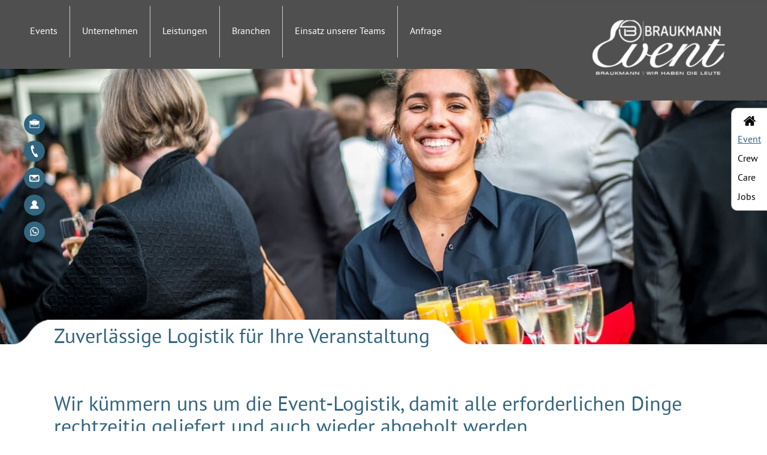

--- FILE ---
content_type: text/html; charset=UTF-8
request_url: https://www.braukmann-group.de/event/zuverlaessige-logistik-fuer-ihre-veranstaltung/
body_size: 10977
content:
<!DOCTYPE HTML>
<html lang="de"><head>
<meta http-equiv="Content-Type" content="text/html; charset=UTF-8" />
<title>Braukamm Group - Zuverlässige Logistik für Ihre Veranstaltung</title>
<link rel="icon" href="" type="image/x-icon" />
<meta name="viewport" content="initial-scale=1, maximum-scale=1">
<link rel="stylesheet" href="https://www.braukmann-group.de/wp-content/themes/web-labels/SlickNav/slicknav.css" />
<link rel="stylesheet" href="https://www.braukmann-group.de/wp-content/themes/web-labels/style.css" type="text/css" media="all" />
<link rel="stylesheet" type="text/css" href="https://www.braukmann-group.de/wp-content/themes/web-labels/css/smartphone.css" media="screen and (max-width: 768px)" /> 
<link rel="stylesheet" type="text/css" href="//cdn.jsdelivr.net/npm/slick-carousel@1.8.1/slick/slick.css"/>
<link rel="pingback" href="https://www.braukmann-group.de/xmlrpc.php" />
<link rel="stylesheet" href="https://cdn.jsdelivr.net/bxslider/4.2.12/jquery.bxslider.css">
<script src="https://ajax.googleapis.com/ajax/libs/jquery/3.1.1/jquery.min.js"></script>
<script src="https://cdn.jsdelivr.net/bxslider/4.2.12/jquery.bxslider.min.js"></script>
<script src="https://www.braukmann-group.de/wp-content/themes/web-labels/SlickNav/jquery.slicknav.min.js"></script>
<script type="text/javascript" src="//cdn.jsdelivr.net/npm/slick-carousel@1.8.1/slick/slick.min.js"></script>
<!--[if lt IE 9]>
<script src="https://www.braukmann-group.de/wp-content/themes/web-labels/js/html5.js" type="text/javascript"></script>
<![endif]-->
<meta name='robots' content='index, follow, max-image-preview:large, max-snippet:-1, max-video-preview:-1' />
	<style>img:is([sizes="auto" i], [sizes^="auto," i]) { contain-intrinsic-size: 3000px 1500px }</style>
	
	<!-- This site is optimized with the Yoast SEO plugin v25.5 - https://yoast.com/wordpress/plugins/seo/ -->
	<meta name="description" content="Zuverlässige Logistik für Ihre Veranstaltung gesucht? Dann sind Sie bei der Braukmann Group genau richtig! Lassen Sie sich jetzt kostenlos beraten!" />
	<link rel="canonical" href="https://www.braukmann-group.de/event/zuverlaessige-logistik-fuer-ihre-veranstaltung/" />
	<meta property="og:locale" content="de_DE" />
	<meta property="og:type" content="article" />
	<meta property="og:title" content="Braukamm Group - Zuverlässige Logistik für Ihre Veranstaltung" />
	<meta property="og:description" content="Zuverlässige Logistik für Ihre Veranstaltung gesucht? Dann sind Sie bei der Braukmann Group genau richtig! Lassen Sie sich jetzt kostenlos beraten!" />
	<meta property="og:url" content="https://www.braukmann-group.de/event/zuverlaessige-logistik-fuer-ihre-veranstaltung/" />
	<meta property="og:site_name" content="Braukmann Group Lübeck" />
	<meta property="article:modified_time" content="2019-09-06T08:57:57+00:00" />
	<meta property="og:image" content="https://www.braukmann-group.de/wp-content/uploads/2018/09/fb.jpg" />
	<meta property="og:image:width" content="1200" />
	<meta property="og:image:height" content="630" />
	<meta property="og:image:type" content="image/jpeg" />
	<meta name="twitter:label1" content="Geschätzte Lesezeit" />
	<meta name="twitter:data1" content="1 Minute" />
	<script type="application/ld+json" class="yoast-schema-graph">{"@context":"https://schema.org","@graph":[{"@type":"WebPage","@id":"https://www.braukmann-group.de/event/zuverlaessige-logistik-fuer-ihre-veranstaltung/","url":"https://www.braukmann-group.de/event/zuverlaessige-logistik-fuer-ihre-veranstaltung/","name":"Braukamm Group - Zuverlässige Logistik für Ihre Veranstaltung","isPartOf":{"@id":"https://www.braukmann-group.de/#website"},"datePublished":"2018-11-12T15:34:53+00:00","dateModified":"2019-09-06T08:57:57+00:00","description":"Zuverlässige Logistik für Ihre Veranstaltung gesucht? Dann sind Sie bei der Braukmann Group genau richtig! Lassen Sie sich jetzt kostenlos beraten!","breadcrumb":{"@id":"https://www.braukmann-group.de/event/zuverlaessige-logistik-fuer-ihre-veranstaltung/#breadcrumb"},"inLanguage":"de","potentialAction":[{"@type":"ReadAction","target":["https://www.braukmann-group.de/event/zuverlaessige-logistik-fuer-ihre-veranstaltung/"]}]},{"@type":"BreadcrumbList","@id":"https://www.braukmann-group.de/event/zuverlaessige-logistik-fuer-ihre-veranstaltung/#breadcrumb","itemListElement":[{"@type":"ListItem","position":1,"name":"Home","item":"https://www.braukmann-group.de/"},{"@type":"ListItem","position":2,"name":"Event","item":"https://www.braukmann-group.de/event/"},{"@type":"ListItem","position":3,"name":"Zuverlässige Logistik für Ihre Veranstaltung"}]},{"@type":"WebSite","@id":"https://www.braukmann-group.de/#website","url":"https://www.braukmann-group.de/","name":"Braukmann Group Lübeck","description":"","potentialAction":[{"@type":"SearchAction","target":{"@type":"EntryPoint","urlTemplate":"https://www.braukmann-group.de/?s={search_term_string}"},"query-input":{"@type":"PropertyValueSpecification","valueRequired":true,"valueName":"search_term_string"}}],"inLanguage":"de"}]}</script>
	<!-- / Yoast SEO plugin. -->


<script type="text/javascript">
/* <![CDATA[ */
window._wpemojiSettings = {"baseUrl":"https:\/\/s.w.org\/images\/core\/emoji\/16.0.1\/72x72\/","ext":".png","svgUrl":"https:\/\/s.w.org\/images\/core\/emoji\/16.0.1\/svg\/","svgExt":".svg","source":{"concatemoji":"https:\/\/www.braukmann-group.de\/wp-includes\/js\/wp-emoji-release.min.js?ver=4a769e2ff9495418ab111bce7ca58eac"}};
/*! This file is auto-generated */
!function(s,n){var o,i,e;function c(e){try{var t={supportTests:e,timestamp:(new Date).valueOf()};sessionStorage.setItem(o,JSON.stringify(t))}catch(e){}}function p(e,t,n){e.clearRect(0,0,e.canvas.width,e.canvas.height),e.fillText(t,0,0);var t=new Uint32Array(e.getImageData(0,0,e.canvas.width,e.canvas.height).data),a=(e.clearRect(0,0,e.canvas.width,e.canvas.height),e.fillText(n,0,0),new Uint32Array(e.getImageData(0,0,e.canvas.width,e.canvas.height).data));return t.every(function(e,t){return e===a[t]})}function u(e,t){e.clearRect(0,0,e.canvas.width,e.canvas.height),e.fillText(t,0,0);for(var n=e.getImageData(16,16,1,1),a=0;a<n.data.length;a++)if(0!==n.data[a])return!1;return!0}function f(e,t,n,a){switch(t){case"flag":return n(e,"\ud83c\udff3\ufe0f\u200d\u26a7\ufe0f","\ud83c\udff3\ufe0f\u200b\u26a7\ufe0f")?!1:!n(e,"\ud83c\udde8\ud83c\uddf6","\ud83c\udde8\u200b\ud83c\uddf6")&&!n(e,"\ud83c\udff4\udb40\udc67\udb40\udc62\udb40\udc65\udb40\udc6e\udb40\udc67\udb40\udc7f","\ud83c\udff4\u200b\udb40\udc67\u200b\udb40\udc62\u200b\udb40\udc65\u200b\udb40\udc6e\u200b\udb40\udc67\u200b\udb40\udc7f");case"emoji":return!a(e,"\ud83e\udedf")}return!1}function g(e,t,n,a){var r="undefined"!=typeof WorkerGlobalScope&&self instanceof WorkerGlobalScope?new OffscreenCanvas(300,150):s.createElement("canvas"),o=r.getContext("2d",{willReadFrequently:!0}),i=(o.textBaseline="top",o.font="600 32px Arial",{});return e.forEach(function(e){i[e]=t(o,e,n,a)}),i}function t(e){var t=s.createElement("script");t.src=e,t.defer=!0,s.head.appendChild(t)}"undefined"!=typeof Promise&&(o="wpEmojiSettingsSupports",i=["flag","emoji"],n.supports={everything:!0,everythingExceptFlag:!0},e=new Promise(function(e){s.addEventListener("DOMContentLoaded",e,{once:!0})}),new Promise(function(t){var n=function(){try{var e=JSON.parse(sessionStorage.getItem(o));if("object"==typeof e&&"number"==typeof e.timestamp&&(new Date).valueOf()<e.timestamp+604800&&"object"==typeof e.supportTests)return e.supportTests}catch(e){}return null}();if(!n){if("undefined"!=typeof Worker&&"undefined"!=typeof OffscreenCanvas&&"undefined"!=typeof URL&&URL.createObjectURL&&"undefined"!=typeof Blob)try{var e="postMessage("+g.toString()+"("+[JSON.stringify(i),f.toString(),p.toString(),u.toString()].join(",")+"));",a=new Blob([e],{type:"text/javascript"}),r=new Worker(URL.createObjectURL(a),{name:"wpTestEmojiSupports"});return void(r.onmessage=function(e){c(n=e.data),r.terminate(),t(n)})}catch(e){}c(n=g(i,f,p,u))}t(n)}).then(function(e){for(var t in e)n.supports[t]=e[t],n.supports.everything=n.supports.everything&&n.supports[t],"flag"!==t&&(n.supports.everythingExceptFlag=n.supports.everythingExceptFlag&&n.supports[t]);n.supports.everythingExceptFlag=n.supports.everythingExceptFlag&&!n.supports.flag,n.DOMReady=!1,n.readyCallback=function(){n.DOMReady=!0}}).then(function(){return e}).then(function(){var e;n.supports.everything||(n.readyCallback(),(e=n.source||{}).concatemoji?t(e.concatemoji):e.wpemoji&&e.twemoji&&(t(e.twemoji),t(e.wpemoji)))}))}((window,document),window._wpemojiSettings);
/* ]]> */
</script>
<link rel='stylesheet' id='cf7ic_style-css' href='https://www.braukmann-group.de/wp-content/plugins/contact-form-7-image-captcha/css/cf7ic-style.css?ver=3.3.7' type='text/css' media='all' />
<style id='wp-emoji-styles-inline-css' type='text/css'>

	img.wp-smiley, img.emoji {
		display: inline !important;
		border: none !important;
		box-shadow: none !important;
		height: 1em !important;
		width: 1em !important;
		margin: 0 0.07em !important;
		vertical-align: -0.1em !important;
		background: none !important;
		padding: 0 !important;
	}
</style>
<link rel='stylesheet' id='advpsStyleSheet-css' href='https://www.braukmann-group.de/wp-content/plugins/advanced-post-slider/advps-style.css?ver=4a769e2ff9495418ab111bce7ca58eac' type='text/css' media='all' />
<link rel='stylesheet' id='select2-css' href='https://www.braukmann-group.de/wp-content/plugins/beautiful-taxonomy-filters/public/css/select2.min.css?ver=2.4.3' type='text/css' media='all' />
<link rel='stylesheet' id='beautiful-taxonomy-filters-basic-css' href='https://www.braukmann-group.de/wp-content/plugins/beautiful-taxonomy-filters/public/css/beautiful-taxonomy-filters-base.min.css?ver=2.4.3' type='text/css' media='all' />
<link rel='stylesheet' id='contact-form-7-css' href='https://www.braukmann-group.de/wp-content/plugins/contact-form-7/includes/css/styles.css?ver=6.1' type='text/css' media='all' />
<link rel='stylesheet' id='cookie-notice-front-css' href='https://www.braukmann-group.de/wp-content/plugins/cookie-notice/css/front.min.css?ver=2.5.7' type='text/css' media='all' />
<link rel='stylesheet' id='wpcf7-redirect-script-frontend-css' href='https://www.braukmann-group.de/wp-content/plugins/wpcf7-redirect/build/assets/frontend-script.css?ver=2c532d7e2be36f6af233' type='text/css' media='all' />
<link rel='stylesheet' id='cff-css' href='https://www.braukmann-group.de/wp-content/plugins/custom-facebook-feed-pro/assets/css/cff-style.min.css?ver=4.7.3' type='text/css' media='all' />
<link rel='stylesheet' id='js_composer_front-css' href='https://www.braukmann-group.de/wp-content/plugins/js_composer/assets/css/js_composer.min.css?ver=8.5' type='text/css' media='all' />
<link rel='stylesheet' id='dashicons-css' href='https://www.braukmann-group.de/wp-includes/css/dashicons.min.css?ver=4a769e2ff9495418ab111bce7ca58eac' type='text/css' media='all' />
<link rel='stylesheet' id='elementor-frontend-css' href='https://www.braukmann-group.de/wp-content/uploads/elementor/css/custom-frontend.min.css?ver=1753198062' type='text/css' media='all' />
<link rel='stylesheet' id='eael-general-css' href='https://www.braukmann-group.de/wp-content/plugins/essential-addons-for-elementor-lite/assets/front-end/css/view/general.min.css?ver=6.2.1' type='text/css' media='all' />
<link rel='stylesheet' id='ecs-styles-css' href='https://www.braukmann-group.de/wp-content/plugins/ele-custom-skin/assets/css/ecs-style.css?ver=3.1.9' type='text/css' media='all' />
<script type="text/javascript" src="https://www.braukmann-group.de/wp-includes/js/jquery/jquery.min.js?ver=3.7.1" id="jquery-core-js"></script>
<script type="text/javascript" src="https://www.braukmann-group.de/wp-includes/js/jquery/jquery-migrate.min.js?ver=3.4.1" id="jquery-migrate-js"></script>
<script type="text/javascript" src="https://www.braukmann-group.de/wp-content/plugins/advanced-post-slider/js/advps.frnt.script.js?ver=4a769e2ff9495418ab111bce7ca58eac" id="advps_front_script-js"></script>
<script type="text/javascript" src="https://www.braukmann-group.de/wp-content/plugins/advanced-post-slider/bxslider/jquery.bxslider.min.js?ver=4a769e2ff9495418ab111bce7ca58eac" id="advps_jbx-js"></script>
<script type="text/javascript" id="cookie-notice-front-js-before">
/* <![CDATA[ */
var cnArgs = {"ajaxUrl":"https:\/\/www.braukmann-group.de\/wp-admin\/admin-ajax.php","nonce":"5dc4be923c","hideEffect":"fade","position":"bottom","onScroll":false,"onScrollOffset":100,"onClick":false,"cookieName":"cookie_notice_accepted","cookieTime":2592000,"cookieTimeRejected":2592000,"globalCookie":false,"redirection":false,"cache":false,"revokeCookies":false,"revokeCookiesOpt":"automatic"};
/* ]]> */
</script>
<script type="text/javascript" src="https://www.braukmann-group.de/wp-content/plugins/cookie-notice/js/front.min.js?ver=2.5.7" id="cookie-notice-front-js"></script>
<script type="text/javascript" src="//www.braukmann-group.de/wp-content/plugins/revslider/sr6/assets/js/rbtools.min.js?ver=6.7.29" async id="tp-tools-js"></script>
<script type="text/javascript" src="//www.braukmann-group.de/wp-content/plugins/revslider/sr6/assets/js/rs6.min.js?ver=6.7.34" async id="revmin-js"></script>
<script type="text/javascript" id="ecs_ajax_load-js-extra">
/* <![CDATA[ */
var ecs_ajax_params = {"ajaxurl":"https:\/\/www.braukmann-group.de\/wp-admin\/admin-ajax.php","posts":"{\"page\":0,\"pagename\":\"zuverlaessige-logistik-fuer-ihre-veranstaltung\",\"error\":\"\",\"m\":\"\",\"p\":0,\"post_parent\":\"\",\"subpost\":\"\",\"subpost_id\":\"\",\"attachment\":\"\",\"attachment_id\":0,\"name\":\"zuverlaessige-logistik-fuer-ihre-veranstaltung\",\"page_id\":0,\"second\":\"\",\"minute\":\"\",\"hour\":\"\",\"day\":0,\"monthnum\":0,\"year\":0,\"w\":0,\"category_name\":\"\",\"tag\":\"\",\"cat\":\"\",\"tag_id\":\"\",\"author\":\"\",\"author_name\":\"\",\"feed\":\"\",\"tb\":\"\",\"paged\":0,\"meta_key\":\"\",\"meta_value\":\"\",\"preview\":\"\",\"s\":\"\",\"sentence\":\"\",\"title\":\"\",\"fields\":\"all\",\"menu_order\":\"\",\"embed\":\"\",\"category__in\":[],\"category__not_in\":[],\"category__and\":[],\"post__in\":[],\"post__not_in\":[],\"post_name__in\":[],\"tag__in\":[],\"tag__not_in\":[],\"tag__and\":[],\"tag_slug__in\":[],\"tag_slug__and\":[],\"post_parent__in\":[],\"post_parent__not_in\":[],\"author__in\":[],\"author__not_in\":[],\"search_columns\":[],\"ignore_sticky_posts\":false,\"suppress_filters\":false,\"cache_results\":true,\"update_post_term_cache\":true,\"update_menu_item_cache\":false,\"lazy_load_term_meta\":true,\"update_post_meta_cache\":true,\"post_type\":\"\",\"posts_per_page\":10,\"nopaging\":false,\"comments_per_page\":\"50\",\"no_found_rows\":false,\"order\":\"DESC\"}"};
/* ]]> */
</script>
<script type="text/javascript" src="https://www.braukmann-group.de/wp-content/plugins/ele-custom-skin/assets/js/ecs_ajax_pagination.js?ver=3.1.9" id="ecs_ajax_load-js"></script>
<script type="text/javascript" src="https://www.braukmann-group.de/wp-content/plugins/ele-custom-skin/assets/js/ecs.js?ver=3.1.9" id="ecs-script-js"></script>
<script></script><link rel="https://api.w.org/" href="https://www.braukmann-group.de/wp-json/" /><link rel="alternate" title="JSON" type="application/json" href="https://www.braukmann-group.de/wp-json/wp/v2/pages/667" /><link rel="EditURI" type="application/rsd+xml" title="RSD" href="https://www.braukmann-group.de/xmlrpc.php?rsd" />

<link rel='shortlink' href='https://www.braukmann-group.de/?p=667' />
<link rel="alternate" title="oEmbed (JSON)" type="application/json+oembed" href="https://www.braukmann-group.de/wp-json/oembed/1.0/embed?url=https%3A%2F%2Fwww.braukmann-group.de%2Fevent%2Fzuverlaessige-logistik-fuer-ihre-veranstaltung%2F" />
<link rel="alternate" title="oEmbed (XML)" type="text/xml+oembed" href="https://www.braukmann-group.de/wp-json/oembed/1.0/embed?url=https%3A%2F%2Fwww.braukmann-group.de%2Fevent%2Fzuverlaessige-logistik-fuer-ihre-veranstaltung%2F&#038;format=xml" />
<!-- Custom Facebook Feed JS vars -->
<script type="text/javascript">
var cffsiteurl = "https://www.braukmann-group.de/wp-content/plugins";
var cffajaxurl = "https://www.braukmann-group.de/wp-admin/admin-ajax.php";


var cfflinkhashtags = "false";
</script>
<style id="essential-blocks-global-styles">
            :root {
                --eb-global-primary-color: #101828;
--eb-global-secondary-color: #475467;
--eb-global-tertiary-color: #98A2B3;
--eb-global-text-color: #475467;
--eb-global-heading-color: #1D2939;
--eb-global-link-color: #444CE7;
--eb-global-background-color: #F9FAFB;
--eb-global-button-text-color: #FFFFFF;
--eb-global-button-background-color: #101828;
--eb-gradient-primary-color: linear-gradient(90deg, hsla(259, 84%, 78%, 1) 0%, hsla(206, 67%, 75%, 1) 100%);
--eb-gradient-secondary-color: linear-gradient(90deg, hsla(18, 76%, 85%, 1) 0%, hsla(203, 69%, 84%, 1) 100%);
--eb-gradient-tertiary-color: linear-gradient(90deg, hsla(248, 21%, 15%, 1) 0%, hsla(250, 14%, 61%, 1) 100%);
--eb-gradient-background-color: linear-gradient(90deg, rgb(250, 250, 250) 0%, rgb(233, 233, 233) 49%, rgb(244, 243, 243) 100%);

                --eb-tablet-breakpoint: 1024px;
--eb-mobile-breakpoint: 767px;

            }
            
            
        </style><meta name="generator" content="Elementor 3.30.2; features: additional_custom_breakpoints; settings: css_print_method-external, google_font-enabled, font_display-auto">
			<style>
				.e-con.e-parent:nth-of-type(n+4):not(.e-lazyloaded):not(.e-no-lazyload),
				.e-con.e-parent:nth-of-type(n+4):not(.e-lazyloaded):not(.e-no-lazyload) * {
					background-image: none !important;
				}
				@media screen and (max-height: 1024px) {
					.e-con.e-parent:nth-of-type(n+3):not(.e-lazyloaded):not(.e-no-lazyload),
					.e-con.e-parent:nth-of-type(n+3):not(.e-lazyloaded):not(.e-no-lazyload) * {
						background-image: none !important;
					}
				}
				@media screen and (max-height: 640px) {
					.e-con.e-parent:nth-of-type(n+2):not(.e-lazyloaded):not(.e-no-lazyload),
					.e-con.e-parent:nth-of-type(n+2):not(.e-lazyloaded):not(.e-no-lazyload) * {
						background-image: none !important;
					}
				}
			</style>
			<meta name="generator" content="Powered by WPBakery Page Builder - drag and drop page builder for WordPress."/>
<meta name="generator" content="Powered by Slider Revolution 6.7.34 - responsive, Mobile-Friendly Slider Plugin for WordPress with comfortable drag and drop interface." />
<link rel="icon" href="https://www.braukmann-group.de/wp-content/uploads/2018/09/cropped-icon-32x32.png" sizes="32x32" />
<link rel="icon" href="https://www.braukmann-group.de/wp-content/uploads/2018/09/cropped-icon-192x192.png" sizes="192x192" />
<link rel="apple-touch-icon" href="https://www.braukmann-group.de/wp-content/uploads/2018/09/cropped-icon-180x180.png" />
<meta name="msapplication-TileImage" content="https://www.braukmann-group.de/wp-content/uploads/2018/09/cropped-icon-270x270.png" />
<script>function setREVStartSize(e){
			//window.requestAnimationFrame(function() {
				window.RSIW = window.RSIW===undefined ? window.innerWidth : window.RSIW;
				window.RSIH = window.RSIH===undefined ? window.innerHeight : window.RSIH;
				try {
					var pw = document.getElementById(e.c).parentNode.offsetWidth,
						newh;
					pw = pw===0 || isNaN(pw) || (e.l=="fullwidth" || e.layout=="fullwidth") ? window.RSIW : pw;
					e.tabw = e.tabw===undefined ? 0 : parseInt(e.tabw);
					e.thumbw = e.thumbw===undefined ? 0 : parseInt(e.thumbw);
					e.tabh = e.tabh===undefined ? 0 : parseInt(e.tabh);
					e.thumbh = e.thumbh===undefined ? 0 : parseInt(e.thumbh);
					e.tabhide = e.tabhide===undefined ? 0 : parseInt(e.tabhide);
					e.thumbhide = e.thumbhide===undefined ? 0 : parseInt(e.thumbhide);
					e.mh = e.mh===undefined || e.mh=="" || e.mh==="auto" ? 0 : parseInt(e.mh,0);
					if(e.layout==="fullscreen" || e.l==="fullscreen")
						newh = Math.max(e.mh,window.RSIH);
					else{
						e.gw = Array.isArray(e.gw) ? e.gw : [e.gw];
						for (var i in e.rl) if (e.gw[i]===undefined || e.gw[i]===0) e.gw[i] = e.gw[i-1];
						e.gh = e.el===undefined || e.el==="" || (Array.isArray(e.el) && e.el.length==0)? e.gh : e.el;
						e.gh = Array.isArray(e.gh) ? e.gh : [e.gh];
						for (var i in e.rl) if (e.gh[i]===undefined || e.gh[i]===0) e.gh[i] = e.gh[i-1];
											
						var nl = new Array(e.rl.length),
							ix = 0,
							sl;
						e.tabw = e.tabhide>=pw ? 0 : e.tabw;
						e.thumbw = e.thumbhide>=pw ? 0 : e.thumbw;
						e.tabh = e.tabhide>=pw ? 0 : e.tabh;
						e.thumbh = e.thumbhide>=pw ? 0 : e.thumbh;
						for (var i in e.rl) nl[i] = e.rl[i]<window.RSIW ? 0 : e.rl[i];
						sl = nl[0];
						for (var i in nl) if (sl>nl[i] && nl[i]>0) { sl = nl[i]; ix=i;}
						var m = pw>(e.gw[ix]+e.tabw+e.thumbw) ? 1 : (pw-(e.tabw+e.thumbw)) / (e.gw[ix]);
						newh =  (e.gh[ix] * m) + (e.tabh + e.thumbh);
					}
					var el = document.getElementById(e.c);
					if (el!==null && el) el.style.height = newh+"px";
					el = document.getElementById(e.c+"_wrapper");
					if (el!==null && el) {
						el.style.height = newh+"px";
						el.style.display = "block";
					}
				} catch(e){
					console.log("Failure at Presize of Slider:" + e)
				}
			//});
		  };</script>
<noscript><style> .wpb_animate_when_almost_visible { opacity: 1; }</style></noscript></head>

<body class="wp-singular page-template page-template-event page-template-event-php page page-id-667 page-child parent-pageid-277 wp-theme-web-labels cookies-not-set wpb-js-composer js-comp-ver-8.5 vc_responsive elementor-default elementor-kit-1015">
<section id="page">
<section id="header">
	<header id="branding" role="banner">
		<!-- http://slicknav.io/-->
		<script>$(function(){$('#nav ul:first-child').slicknav({label: '', allowParentLinks: 'true'});	});
		$(document).ready(function(){
			$('.sub-menu').hide();
			$("li:has(ul)").click(function(){
				$("ul",this).toggle('slow');
			});
			});
		</script>
				
		<nav id="nav" role="navigation"><div class="menu-event-container"><ul id="menu-event" class="menu"><li id="menu-item-279" class="menu-item menu-item-type-post_type menu-item-object-page current-page-ancestor menu-item-279"><a href="https://www.braukmann-group.de/event/" title="Braukmann Event Lübeck &#8211; Ihr Event rundum sorglos Planen lassen">Events</a></li>
<li id="menu-item-652" class="menu-item menu-item-type-post_type menu-item-object-page menu-item-652"><a href="https://www.braukmann-group.de/event/unternehmen/">Unternehmen</a></li>
<li id="menu-item-682" class="menu-item menu-item-type-post_type menu-item-object-page menu-item-682"><a href="https://www.braukmann-group.de/event/leistungen/">Leistungen</a></li>
<li id="menu-item-356" class="menu-item menu-item-type-post_type menu-item-object-page menu-item-356"><a href="https://www.braukmann-group.de/event/branchen/" title="Braukmann Event Lübeck &#8211; Branchen">Branchen</a></li>
<li id="menu-item-367" class="menu-item menu-item-type-post_type menu-item-object-page menu-item-367"><a href="https://www.braukmann-group.de/event/einsatz-unserer-teams/" title="Braukmann Event Lübeck &#8211; Einsatz unserer Teams für Ihr Event">Einsatz unserer Teams</a></li>
<li id="menu-item-631" class="fakelastchild menu-item menu-item-type-post_type menu-item-object-page menu-item-631"><a href="https://www.braukmann-group.de/event/anfrage/" title="Braukmann Event Lübeck – Anfrage für ihren Event">Anfrage</a></li>
<li id="menu-item-642" class="onlymobile menu-item menu-item-type-post_type menu-item-object-page menu-item-home menu-item-642"><a href="https://www.braukmann-group.de/" title="Braukmann Group Lübeck &#8211; Arbeiten im Team mit Spaß und Erfolg">Group</a></li>
<li id="menu-item-643" class="onlymobile menu-item menu-item-type-post_type menu-item-object-page menu-item-643"><a href="https://www.braukmann-group.de/crew/" title="Braukmann Care Lübeck – Pflege für Menschen im Alter oder bei Krankheit">Crew</a></li>
<li id="menu-item-644" class="onlymobile menu-item menu-item-type-post_type menu-item-object-page menu-item-644"><a href="https://www.braukmann-group.de/care/" title="Braukmann Care Lübeck – Pflege für Menschen im Alter oder bei Krankheit">Care</a></li>
</ul></div></nav>
		    	<a id="sublogo" href="https://www.braukmann-group.de/event" title="Braukmann Event Lübeck - Ihr Event rundum sorglos planen lassen"><img src="https://www.braukmann-group.de/wp-content/uploads/2018/08/white-event-logo.png" alt="Braukmann Event Lübeck - Ihr Event rundum sorglos planen lassen" /></a>
    				</header>

        <img class="headimg" src="https://www.braukmann-group.de/wp-content/uploads/2019/09/einsatz-team-header.jpg" />   
    	<div class="contacts">
		<a class="jobs" href="https://www.braukmann-group.de/jobs/" target="_blank"><img src="https://www.braukmann-group.de/wp-content/uploads/2019/07/Icon-Jobs.png" class="jobs" /><div class="afterjobs">Wir suchen Sie!</div></a>
		<a href="tel:0451 - 707 899 0" class="telefon"><div class="aftertelefon">0451 - 707 899 0</div></a>
		<a href="mailto:info@braukmann-event.de" class="mail"></a>
		<a href="" class="kontakt"></a>
		<a href="https://wa.link/3l119r" taget="_blank" class="whatsapp"></a>
	</div>
    </section>
	<section id="area-sitemap">
<ul>
<li><a class="homebtn" href="https://www.braukmann-group.de" title="Braukmann Group Lübeck - Arbeiten im Team mit Spaß und Erfolg"></a></li>
<li><a class="active" href="https://www.braukmann-group.de/event" title="Braukmann Event Lübeck - Ihr Event rundum sorglos planen lassen">Event</a></li>
<li><a href="https://www.braukmann-group.de/crew" title="Braukmann Crew Lübeck - Wir haben die Leute für Ihr Unternehmen">Crew</a></li>
<li><a href="https://www.braukmann-group.de/care" title="Braukmann Care Lübeck – Pflege für Menschen im Alter oder bei Krankheit">Care</a>
<li><a href="https://www.braukmann-group.de/jobs" title="Braukmann Group - Jobs entdecken">Jobs</a></li>
</ul>
</section>  
<section id="content-wrap-page">
	<section id="content-wrap">
			<section id="content" role="main">

		
		
         <div id="post-667">
          <article class="entry" role="article">
            <div class="wpb-content-wrapper"><div class="vc_row wpb_row vc_row-fluid"><div class="wpb_column vc_column_container vc_col-sm-12"><div class="vc_column-inner"><div class="wpb_wrapper">
	<div class="wpb_text_column wpb_content_element headlineblock" >
		<div class="wpb_wrapper">
			<h1>Zuverlässige Logistik für Ihre Veranstaltung</h1>

		</div>
	</div>

	<div class="wpb_text_column wpb_content_element" >
		<div class="wpb_wrapper">
			<h2>Wir kümmern uns um die Event-Logistik, damit alle erforderlichen Dinge rechtzeitig geliefert und auch wieder abgeholt werden.</h2>

		</div>
	</div>
<div class="vc_row wpb_row vc_inner vc_row-fluid"><div class="wpb_column vc_column_container vc_col-sm-12"><div class="vc_column-inner"><div class="wpb_wrapper">
	<div class="wpb_text_column wpb_content_element" >
		<div class="wpb_wrapper">
			<p>Das Vorhandensein der richtigen Ausstattung und Utensilien spielt im Rahmen der <strong>Event-Durchführung</strong> eine bedeutsame Rolle. Je nach Location ist die Ausstattung bereits vollständig vorhanden oder muss zunächst besorgt und angeliefert werden. Gerade bei größeren <strong>Firmenevents</strong> führt an der Beschaffung sowie der damit einhergehenden <strong>Logistik</strong> kein Weg vorbei. Diese Aufgabe übernehmen wir gerne, d.h. wir können <strong>Veranstaltungstechnik</strong>besorgen oder die Küche für das <strong>Catering</strong> anliefern.</p>
<p>Die Anforderungen, die an solch eine <strong>Logistik</strong> gestellt werden, sind nicht zu unterschätzen. Mit uns entscheidenden Sie sich für einen zuverlässigen Partner. Schließlich legen wir großen Wert darauf, dass die Lieferung sämtlicher Güter nicht nur pünktlich, sondern auch vollständig erfolgt. Gleichzeitig kümmern wir uns um die Koordination, weil es beispielsweise nicht immer sinnvoll ist, sämtliche Anlieferungen auf denselben Zeitpunkt zu legen. Als Veranstalter sind wir in der <strong>Event-Logistik</strong> sehr erfahren und stellen einen reibungslosen Ablauf sicher.</p>

		</div>
	</div>
</div></div></div></div></div></div></div></div><div class="vc_row wpb_row vc_row-fluid"><div class="wpb_column vc_column_container vc_col-sm-12"><div class="vc_column-inner"><div class="wpb_wrapper"><div class="vc_empty_space"   style="height: 35px"><span class="vc_empty_space_inner"></span></div></div></div></div></div><div data-vc-full-width="true" data-vc-full-width-temp="true" data-vc-full-width-init="false" data-vc-stretch-content="true" class="vc_row wpb_row vc_row-fluid vc_row-no-padding"><div class="wpb_column vc_column_container vc_col-sm-12"><div class="vc_column-inner"><div class="wpb_wrapper">
	<div  class="wpb_single_image wpb_content_element vc_align_left wpb_content_element  seperatornomargin">
		
		<figure class="wpb_wrapper vc_figure">
			<div class="vc_single_image-wrapper   vc_box_border_grey"><img fetchpriority="high" decoding="async" width="1920" height="525" src="https://www.braukmann-group.de/wp-content/uploads/2019/09/crew-braukmann.jpg" class="vc_single_image-img attachment-full" alt="Braukmann Group Lübeck Zuverlässige Logistik für Ihre Veranstaltung  " title="Braukmann Group Lübeck Zuverlässige Logistik für Ihre Veranstaltung  " srcset="https://www.braukmann-group.de/wp-content/uploads/2019/09/crew-braukmann.jpg 1920w, https://www.braukmann-group.de/wp-content/uploads/2019/09/crew-braukmann-300x82.jpg 300w, https://www.braukmann-group.de/wp-content/uploads/2019/09/crew-braukmann-768x210.jpg 768w, https://www.braukmann-group.de/wp-content/uploads/2019/09/crew-braukmann-1024x280.jpg 1024w" sizes="(max-width: 1920px) 100vw, 1920px" /></div>
		</figure>
	</div>
</div></div></div></div><div class="vc_row-full-width vc_clearfix"></div><div class="vc_row wpb_row vc_row-fluid"><div class="wpb_column vc_column_container vc_col-sm-12"><div class="vc_column-inner"><div class="wpb_wrapper">
	<div class="wpb_text_column wpb_content_element headlineblock" >
		<div class="wpb_wrapper">
			<h2>Kontaktformular</h2>

		</div>
	</div>
<div class="vc_row wpb_row vc_inner vc_row-fluid"><div class="wpb_column vc_column_container vc_col-sm-12"><div class="vc_column-inner"><div class="wpb_wrapper">
<div class="wpcf7 no-js" id="wpcf7-f396-p667-o1" lang="de-DE" dir="ltr" data-wpcf7-id="396">
<div class="screen-reader-response"><p role="status" aria-live="polite" aria-atomic="true"></p> <ul></ul></div>
<form action="/event/zuverlaessige-logistik-fuer-ihre-veranstaltung/#wpcf7-f396-p667-o1" method="post" class="wpcf7-form init" aria-label="Kontaktformular" novalidate="novalidate" data-status="init">
<fieldset class="hidden-fields-container"><input type="hidden" name="_wpcf7" value="396" /><input type="hidden" name="_wpcf7_version" value="6.1" /><input type="hidden" name="_wpcf7_locale" value="de_DE" /><input type="hidden" name="_wpcf7_unit_tag" value="wpcf7-f396-p667-o1" /><input type="hidden" name="_wpcf7_container_post" value="667" /><input type="hidden" name="_wpcf7_posted_data_hash" value="" />
</fieldset>
<div class="contentform fixtextheight">
	<div class="leftcol">
		<p><span class="wpcf7-form-control-wrap" data-name="your-name"><input size="40" maxlength="400" class="wpcf7-form-control wpcf7-text wpcf7-validates-as-required" aria-required="true" aria-invalid="false" placeholder="Vorname" value="" type="text" name="your-name" /></span><br />
<span class="wpcf7-form-control-wrap" data-name="your-email"><input size="40" maxlength="400" class="wpcf7-form-control wpcf7-email wpcf7-validates-as-required wpcf7-text wpcf7-validates-as-email" aria-required="true" aria-invalid="false" placeholder="Email" value="" type="email" name="your-email" /></span><br />
<span class="wpcf7-form-control-wrap" data-name="your-subject"><input size="40" maxlength="400" class="wpcf7-form-control wpcf7-text" aria-invalid="false" placeholder="Betreff" value="" type="text" name="your-subject" /></span><br />
<span class="wpcf7-form-control-wrap kc_captcha" data-name="kc_captcha"><span class="wpcf7-form-control wpcf7-radio"><span class="captcha-image" ><span class="cf7ic_instructions">Bitte beweise, dass du kein Spambot bist und wähle das Symbol<span> Flugzeug</span>.</span><label><input aria-label="1" type="radio" name="kc_captcha" value="bot" /><svg aria-hidden="true" role="img" xmlns="http://www.w3.org/2000/svg" viewBox="0 0 512 512"><path fill="currentColor" d="M500 168h-55l-8-21a127 127 0 00-120-83H195a127 127 0 00-120 83l-8 21H12c-8 0-14 8-11 16l8 24a12 12 0 0011 8h29a64 64 0 00-33 56v48c0 16 6 31 16 42v62c0 13 11 24 24 24h48c13 0 24-11 24-24v-40h256v40c0 13 11 24 24 24h48c13 0 24-11 24-24v-62c10-11 16-26 16-42v-48c0-24-13-45-33-56h29a12 12 0 0011-8l8-24c3-8-3-16-11-16zm-365 2c9-25 33-42 60-42h122c27 0 51 17 60 42l15 38H120l15-38zM88 328a32 32 0 010-64c18 0 48 30 48 48s-30 16-48 16zm336 0c-18 0-48 2-48-16s30-48 48-48 32 14 32 32-14 32-32 32z"/></svg></label><label><input aria-label="2" type="radio" name="kc_captcha" value="bot" /><svg aria-hidden="true" role="img" xmlns="http://www.w3.org/2000/svg" viewBox="0 0 512 512"><path fill="currentColor" d="M350 99c-54 0-98-35-166-35-25 0-47 4-68 12a56 56 0 004-24C118 24 95 1 66 0a56 56 0 00-34 102v386c0 13 11 24 24 24h16c13 0 24-11 24-24v-94c28-12 64-23 114-23 54 0 98 35 166 35 48 0 86-16 122-41 9-6 14-15 14-26V96c0-23-24-39-45-29-35 16-77 32-117 32z"/></svg></label><label><input aria-label="3" type="radio" name="kc_captcha" value="kc_human" /><svg aria-hidden="true" role="img" xmlns="http://www.w3.org/2000/svg" viewBox="0 0 576 512"><path fill="currentColor" d="M472 200H360L256 6a12 12 0 00-10-6h-58c-8 0-14 7-12 15l34 185H100l-35-58a12 12 0 00-10-6H12c-8 0-13 7-12 14l21 106L0 362c-1 7 4 14 12 14h43c4 0 8-2 10-6l35-58h110l-34 185c-2 8 4 15 12 15h58a12 12 0 0010-6l104-194h112c57 0 104-25 104-56s-47-56-104-56z"/></svg></label>
    </span>
    <span style="display:none">
        <input type="text" name="kc_honeypot">
    </span></span></span>
		</p>
	</div>
	<div class="rightcol">
		<p><span class="wpcf7-form-control-wrap" data-name="your-message"><textarea cols="40" rows="10" maxlength="2000" class="wpcf7-form-control wpcf7-textarea" aria-invalid="false" placeholder="Nachricht" name="your-message"></textarea></span><input class="wpcf7-form-control wpcf7-submit has-spinner" type="submit" value="Nachricht senden" />
		</p>
	</div>
	<div class="dsgvo">
		<div style="margin-bottom: 20px; font-size: 18px; line-height: 24px;">
			<p><span class="wpcf7-form-control-wrap" data-name="checkbox-187"><span class="wpcf7-form-control wpcf7-checkbox wpcf7-validates-as-required"><span class="wpcf7-list-item first last"><input type="checkbox" name="checkbox-187[]" value="*" /><span class="wpcf7-list-item-label">*</span></span></span></span>Wir verwenden Ihre Kontaktdaten, um Sie bezüglich Ihres Anliegens schnellstmöglich zu kontaktieren und weitere Details mit Ihnen zu besprechen. Ausführliche Informationen zum verantwortungsvollen Umgang mit Ihren persönlichen Daten finden Sie in unserer <a style="color: #000;" href="https://www.braukmann-group.de/datenschutz/">Datenschutzerklärung.</a>
			</p>
		</div>
		<div class="clear">
		</div>
	</div>
	<p><span id="wpcf7-696cb486cea7c-wrapper" class="wpcf7-form-control-wrap honeypot-165-wrap" style="display:none !important; visibility:hidden !important;"><label for="wpcf7-696cb486cea7c-field" class="hp-message">Bitte lasse dieses Feld leer.</label><input id="wpcf7-696cb486cea7c-field"  class="wpcf7-form-control wpcf7-text" type="text" name="honeypot-165" value="" size="40" tabindex="-1" autocomplete="new-password" /></span>
	</p>
	<div class="clear">
	</div>
</div><div class="wpcf7-response-output" aria-hidden="true"></div>
</form>
</div>
</div></div></div></div></div></div></div></div>
</div>            <div class="clear"></div>
          </article><!--/entry -->
        </div><!--/post -->

				

	
			</section><!-- #content -->

</section>

</section>
<section id="footer-wrap">
<footer id="footer" role="contentinfo">
	<a id="sublogo-bottom" href="https://www.braukmann-group.de/event" title="Braukmann Event Lübeck - Ihr Event rundum sorglos planen lassen">
		<img src="https://www.braukmann-group.de/wp-content/uploads/2018/08/white-event-logo.png" alt="Braukmann Event Lübeck - Ihr Event rundum sorglos planen lassen"/>
	</a>

<nav id="nav-bottom" role="navigation"><div class="menu-event-container"><ul id="menu-event-1" class="menu"><li class="menu-item menu-item-type-post_type menu-item-object-page current-page-ancestor menu-item-279"><a href="https://www.braukmann-group.de/event/" title="Braukmann Event Lübeck &#8211; Ihr Event rundum sorglos Planen lassen">Events</a></li>
<li class="menu-item menu-item-type-post_type menu-item-object-page menu-item-652"><a href="https://www.braukmann-group.de/event/unternehmen/">Unternehmen</a></li>
<li class="menu-item menu-item-type-post_type menu-item-object-page menu-item-682"><a href="https://www.braukmann-group.de/event/leistungen/">Leistungen</a></li>
<li class="menu-item menu-item-type-post_type menu-item-object-page menu-item-356"><a href="https://www.braukmann-group.de/event/branchen/" title="Braukmann Event Lübeck &#8211; Branchen">Branchen</a></li>
<li class="menu-item menu-item-type-post_type menu-item-object-page menu-item-367"><a href="https://www.braukmann-group.de/event/einsatz-unserer-teams/" title="Braukmann Event Lübeck &#8211; Einsatz unserer Teams für Ihr Event">Einsatz unserer Teams</a></li>
<li class="fakelastchild menu-item menu-item-type-post_type menu-item-object-page menu-item-631"><a href="https://www.braukmann-group.de/event/anfrage/" title="Braukmann Event Lübeck – Anfrage für ihren Event">Anfrage</a></li>
<li class="onlymobile menu-item menu-item-type-post_type menu-item-object-page menu-item-home menu-item-642"><a href="https://www.braukmann-group.de/" title="Braukmann Group Lübeck &#8211; Arbeiten im Team mit Spaß und Erfolg">Group</a></li>
<li class="onlymobile menu-item menu-item-type-post_type menu-item-object-page menu-item-643"><a href="https://www.braukmann-group.de/crew/" title="Braukmann Care Lübeck – Pflege für Menschen im Alter oder bei Krankheit">Crew</a></li>
<li class="onlymobile menu-item menu-item-type-post_type menu-item-object-page menu-item-644"><a href="https://www.braukmann-group.de/care/" title="Braukmann Care Lübeck – Pflege für Menschen im Alter oder bei Krankheit">Care</a></li>
</ul></div></nav>
		
		</footer>
<div class="clear"></div>
<section id="bottom-footer">
<section id="bottom-footer-inner">
	
<div class="anschrift-footer grey alignright">Braukmann Personalservice GmbH &amp; Co. KG | Einsiedelstraße 47 | 23554 Lübeck</div>	
<div class="impressum-footer alignright"><a href="tel:0451 - 707 899 0">0451 - 707 899 0</a> | <a href="mailto:info@braukmann-event.de">info@braukmann-event.de</a> | <a href="https://www.braukmann-group.de/impressum">Impressum</a> | <a href="https://www.braukmann-group.de/datenschutz">Datenschutz</a></div>
	
<div class="clear"></div>
</section>
</section>
</section>

		<script>
			window.RS_MODULES = window.RS_MODULES || {};
			window.RS_MODULES.modules = window.RS_MODULES.modules || {};
			window.RS_MODULES.waiting = window.RS_MODULES.waiting || [];
			window.RS_MODULES.defered = false;
			window.RS_MODULES.moduleWaiting = window.RS_MODULES.moduleWaiting || {};
			window.RS_MODULES.type = 'compiled';
		</script>
		<script type="speculationrules">
{"prefetch":[{"source":"document","where":{"and":[{"href_matches":"\/*"},{"not":{"href_matches":["\/wp-*.php","\/wp-admin\/*","\/wp-content\/uploads\/*","\/wp-content\/*","\/wp-content\/plugins\/*","\/wp-content\/themes\/web-labels\/*","\/*\\?(.+)"]}},{"not":{"selector_matches":"a[rel~=\"nofollow\"]"}},{"not":{"selector_matches":".no-prefetch, .no-prefetch a"}}]},"eagerness":"conservative"}]}
</script>


--- FILE ---
content_type: text/css
request_url: https://www.braukmann-group.de/wp-content/themes/web-labels/style.css
body_size: 6990
content:

html, body, div, span, applet, object, iframe, h1, h2, h3, h4, h5, h6, p, blockquote, pre, a, abbr, acronym, address, big, cite, code, del, dfn, em, img, ins, kbd, q, s, samp, small, strike, sub, sup, tt, var, b, u, i, center, dl, dt, dd, fieldset, form, label, legend, table, caption, tbody, tfoot, thead, tr, th, td, article, aside, canvas, details, embed, figure, figcaption, footer, header, hgroup, menu, nav, output, ruby, section, summary, time, mark, audio, video, img{margin:0;padding:0;border:0;font-size:100%;vertical-align:baseline;}
article, aside, details, figcaption, figure, footer, header, hgroup, menu, nav, section{display:block;}
body{line-height:1;font-family:'PT Sans',sans-serif;}
ol, ul{list-style:none;margin:0;padding:0;}
blockquote, q{quotes:none;}
table{border-collapse:collapse;border-spacing:0;}
input{-webkit-appearance:none;}
span.wpcf7-form-control-wrap{position:unset!important;}
.wpcf7-checkbox input{-webkit-appearance:checkbox;margin-left:0px;}
span.wpcf7-list-item{margin:0!important;}
.links{float:left;}
.rechts{float:right;}
.center{text-align:center;}
.weis{color:#FFFFFF;}
.schwarz{color:#000000;}
.gross{text-transform:uppercase;}
.keincss{border:none!important;padding:0px!important;margin:0px!important;float:none!important;}
img.alignleft, .entry .alignleft{float:left;margin-right:20px;}
img.alignright, .entry .alignright{float:right;margin-left:20px;}
img.aligncenter, .entry .aligncenter{display:block;margin-left:auto;margin-right:auto;}
.clear{clear:both;}
.clearfix:after{content:".";display:block;clear:both;visibility:hidden;line-height:0;height:0;}
.clearfix{display:inline-block;}
html[xmlns] .clearfix{display:block;}
* html .clearfix{height:1%;}
p.wp-caption-text{font-size:11px;font-style:italic;}
@font-face{font-family:'Kunde';src:url('fonts/Kunde.eot');src:url('fonts/Kunde.eot?#iefix') format('embedded-opentype'), url('fonts/Kunde.woff') format('woff'), url('fonts/Kunde.ttf') format('truetype');}
@font-face {font-family: 'PT Sans'; src: url('fonts/pt_sans-web-bold-webfont.woff2') format('woff2'),url('fonts/pt_sans-web-bold-webfont.woff') format('woff');font-weight: 700;font-style: normal;}
@font-face {font-family: 'PT Sans';src: url('fonts/pt_sans-web-regular-webfont.woff2') format('woff2'),url('fonts/pt_sans-web-regular-webfont.woff') format('woff');font-weight: 400;font-style: normal;}
body{overflow-x:hidden;}
a{outline:none;text-decoration:none;-webkit-transition:all 300ms ease 0s;-moz-transition:all 300ms ease 0s;-o-transition:all 300ms ease 0s;transition:all 300ms ease 0s;}
h1, h2, h3, h4, h5{font-weight:normal;}
#page{width:100%;margin:0 auto;}
#logo{display:block;width:100%;max-width:550px;margin:0 auto;position:relative;height:100px;top:-6.7px;background:url('images/overlaytop.png') no-repeat bottom center;background-size:contain;}
#logo:hover img,
#sublogo:hover img,
#sublogo-bottom:hover img{opacity:0.8;-webkit-transition:all 300ms ease 0s;-moz-transition:all 300ms ease 0s;-o-transition:all 300ms ease 0s;transition:all 300ms ease 0s;}
#logo img,
#sublogo img,
#sublogo-bottom img{-webkit-transition:all 300ms ease 0s;-moz-transition:all 300ms ease 0s;-o-transition:all 300ms ease 0s;transition:all 300ms ease 0s;}
#logo img{display:block;width:300px!important;min-width:0px!important;margin:25px auto;}
#header{width:100%;height:auto;position:relative;}
#header img.headimg{width:100%;height:auto;position:relative;top:110px;margin-bottom:135px;}
.page-template-default #header img.headimg,
.single #header img.headimg,
.search #header img.headimg,
.archive #header img.headimg{top:80px;margin-bottom:80px;}
#branding{margin:0 auto;padding:0px 30px 0px 30px;height:80px;border-bottom:solid 1px #afafaf;position:fixed;width:100%;display:block;background:#fff;top:0px;box-sizing:border-box;z-index:9998;}
.rev_slider_wrapper{z-index:-1;top:80px;}
#searchform{position:absolute;bottom:125px;width:100%;max-width:600px;left:50%;margin-left:-300px;}
#suchfeld{font-size:40px;line-height:40px;color:#32657e;width:100%;padding:10px 60px 10px 30px;box-sizing:border-box;background:#f7f6f5;border:solid 2px #677b86;border-radius:11px;position:relative;}
#suchfeld:focus,
#searchsubmit:focus{outline:none;}
#searchsubmit{width:40px;height:40px;background:url('images/magnifier.svg') no-repeat center center;background-size:contain;border:none;text-indent:-9999px;position:absolute;right:10px;top:15px;cursor:pointer;-webkit-transition:all 300ms ease 0s;-moz-transition:all 300ms ease 0s;-o-transition:all 300ms ease 0s;transition:all 300ms ease 0s;}
#searchsubmit:hover{opacity:0.7;-webkit-transition:all 300ms ease 0s;-moz-transition:all 300ms ease 0s;-o-transition:all 300ms ease 0s;transition:all 300ms ease 0s;}
@media screen and (max-width:960px) and (min-width:660px){#searchform{bottom:initial;top:130px;}
	.search #searchform,
	.post-type-archive-jobs #searchform { top: initial; }}
@media screen and (max-width:660px){#searchform{left:5%;margin-left:0px;width:90%;max-width:90%;bottom:-80px;}
.home #searchform{bottom:-60px;}
#logo{max-width:275px;height:50px;top:0;background:none;}
#logo img{width:75%!important;margin:14px auto;}
#front-box-inner{top:100px!important;padding-bottom:160px!important;}
}
.contacts{width:95px;height:auto;position:fixed;left:40px;top:190px;z-index:100;}
.contacts a{width:95px;height:95px;display:block;margin-bottom:30px;}
.contacts .jobs{background-size:100% 100%;}
.contacts .telefon{background:url('images/phone.svg') no-repeat center center;background-size:100% 100%;}
.contacts .mail{background:url('images/mail.svg') no-repeat center center;background-size:100% 100%;}
.contacts .kontakt{background:url('images/person.svg') no-repeat center center;background-size:100% 100%;}
.contacts .whatsapp{background:url('images/whatsapp.svg') no-repeat center center;background-size:100% 100%;margin-bottom:0px!important;}

/*.contacts a:hover{opacity:0.7;}*/
@media screen and (max-width:1400px){.contacts a{width:35px;height:35px;margin-bottom:10px;}
.contacts .jobs { width: 35px; height: 35px; margin-bottom: 10px;}
.afterjobs {display:none; } 
}
.mobmenur-container{right:35px!important;top:30px!important;}
#nav{display:inline-block;float:left;padding:10px 0;}
#nav-bottom{display:inline-block;float:right;}
.page-template-default #nav,
.error404 #nav,
.single #nav,
.search #nav,
.archive #nav,
.slicknav_menu{display:none;}

@media screen and (min-width:768px){slicknav_menu{display:block;}
}
.page-template-default .slicknav_menu,
.error404 .slicknav_menu,
.single .slicknav_menu,
.search .slicknav_menu,
.archive .slicknav_menu{display:block;}
@media screen and (max-width:768px){.slicknav_menu{display:block;}
}
#nav ul li,
#nav-bottom ul li{box-sizing:border-box;float:left;text-align:center;padding:30px 45px;border-right:solid 1px #cbcbcb;position:relative;}
#nav ul li:last-child,
#nav-bottom ul li:last-child{border-right:none;}
#nav ul li a{color:#32657e;font-size:26px;line-height:26px;}
#nav-bottom ul li a{color:#32657e;font-size:22px;line-height:22px;}
#nav ul li a:hover,
#nav-bottom ul li a:hover{color:#7e929c;}
.page-template-care .mobmenu,
.page-template-crew .mobmenu,
.page-template-event .mobmenu{display:none;}
.page-template-care #branding,
.page-template-crew #branding,
.page-template-event #branding{height:115px;background:#f7f7f7;}
#sublogo{position:absolute;top:5px;right:0px;padding:20px 20px 20px 20px;background:url('images/logo-bg.png') no-repeat left bottom;width:410px;height:165px;box-sizing:border-box;}
#sublogo img{position:relative;left:50%;top:50%;transform:translateY(-55%) translateX(-37%);}
#sublogo-bottom{position:relative;top:-38px;padding:20px 20px 20px 20px;background:url('images/footer-sublogo.png') no-repeat top center;max-width:300px;height:140px;box-sizing:border-box;display:block;width:100%;background-size:contain;float:left;}
#sublogo-bottom img{position:relative;left:50%;transform:translateX(-50%);}
.slicknav_menu{height:0px;padding:0px;}

.slicknav_btn{position:fixed;top:11px;left:24px;z-index:9999;width:50px;height:30px;background:url('images/menuicon.png') no-repeat center center;}
.page-template-event .slicknav_btn,
.page-template-crew .slicknav_btn { background:url('images/menuicon-white.png') no-repeat center center;}
.page-template-default .slicknav_btn,
.error404 .slicknav_btn,
.single .slicknav_btn,
.search .slicknav_btn,
.archive .slicknav_btn{top:20px;right:24px;left:initial;}
.slicknav_btn:hover{opacity:0.7;}
.slicknav_menu .slicknav_icon{display:none;}
.slicknav_nav{position:fixed;top:50%;left:50%;transform:translateY(-50%) translateX(-50%);z-index:9999;width:90%;max-width:600px;height:auto;padding:30px;background:#7e929c;border-radius:10px;}
.slicknav_nav li{padding-bottom:5px;border-bottom:solid 1px #fff;margin-bottom:6px;}
.slicknav_nav li a{font-size:26px;line-height:26px;font-weight:600;color:#fff!important;}
.slicknav_nav ul{width:90%;margin:0 auto;}
.slicknav_nav ul li a{font-size:20px;line-height:20px;}
@media screen and (max-width:1160px){.page-template-care #branding,
.page-template-crew #branding,
.page-template-event #branding{height:66px;padding:0;}
#header img.headimg{top:66px;margin-bottom:93px;}
#nav ul li,
#nav-bottom ul li{padding:15px 20px;}
#nav ul li a,
#nav-bottom ul li a{font-size:16px;line-height:16px;}
#sublogo{width:300px;height:116px;}
#sublogo img{max-width:60%;transform:translateY(-55%) translateX(-30%);}
.contacts{top:100px;}
}
.captcha-image  { margin-top: 15px!important;}
.sub-menu{position:absolute;top:120px;left:0px;background:#f7f7f7;border-radius:10px;border:solid 1px #afafaf;}
#nav .sub-menu::before{content:"";display:block;width:16px;height:8px;background:url('images/topnavibefore.png') no-repeat center center;position:relative;top:-8px;left:50%;margin-left:-8px;}
.sub-menu li{border-right:none!important;padding:10px 20px!important;border-bottom:solid 1px #afafaf;width:100%;text-align:center;}
.sub-menu li:last-child{border-bottom:none;}
.sub-menu li a{font-size:16px!important;}
#nav-bottom .sub-menu{top:initial;bottom:120px;}
#nav-bottom .sub-menu::after{content:"";display:block;width:16px;height:8px;background:url('images/bottomnaviafter.png') no-repeat center center;position:absolute;bottom:-8px;left:50%;margin-left:-8px;}
#front-box-wrap{width:100%;min-height:300px;background:#e8e8e8;display:block;margin-top:-5px;}
#front-box-inner{max-width:1180px;margin:0 auto;position:relative;top:-45px;margin-bottom:45px;}
.front-box{width:33.33%;float:left;}
.front-box a{width:100%;display:inline-block;}
.circle-link{width:215px;height:215px;border-radius:215px;margin:0 auto 10px auto;border:solid 15px #e8e8e8;box-sizing:border-box;background-size:cover;text-align:center;-webkit-transition:all 300ms ease 0s;-moz-transition:all 300ms ease 0s;-o-transition:all 300ms ease 0s;transition:all 300ms ease 0s;}
.circle-link img{position:relative;top:50%;transform:translateY(-50%);-webkit-transition:all 300ms ease 0s;-moz-transition:all 300ms ease 0s;-o-transition:all 300ms ease 0s;transition:all 300ms ease 0s;}
.front-box .circle-link:hover{border:solid 15px #32657e;-webkit-transition:all 300ms ease 0s;-moz-transition:all 300ms ease 0s;-o-transition:all 300ms ease 0s;transition:all 300ms ease 0s;}
.front-box .circle-link:hover img{opacity:0.5;-webkit-transition:all 300ms ease 0s;-moz-transition:all 300ms ease 0s;-o-transition:all 300ms ease 0s;transition:all 300ms ease 0s;}
.area-logo{position:relative;left:50%;transform:translateX(-50%);-webkit-transition:all 300ms ease 0s;-moz-transition:all 300ms ease 0s;-o-transition:all 300ms ease 0s;transition:all 300ms ease 0s;}
.area-logo:hover{opacity:0.5;-webkit-transition:all 300ms ease 0s;-moz-transition:all 300ms ease 0s;-o-transition:all 300ms ease 0s;transition:all 300ms ease 0s;}
@media screen and (max-width:860px){.front-box{width:100%;max-width:320px;margin:0 auto 40px auto;display:block;float:none;}
.box-3{margin-bottom:0px;}
}
#content-wrap-page{width:100%;min-height:100px!important;height:auto;}
#content-wrap{min-height:100px;max-width:1100px;margin:0 auto;padding:0px 30px 0px 30px;}
#content{}
.entry{line-height:18px;clear:both;padding:0px 0px 70px 0px;}
.page-template-default .entry,
.error404 .entry,
.single .entry,
.search .entry,
.archive .entry{padding:70px 0px;}
.home .entry{padding:70px 0px 0px 0px;}
.entry img{max-width:100%;height:auto;}
.entry h1{font-size:72px;line-height:84px;color:#32657e;font-weight:300;}
.entry h2,
.entry h3,
#crewslider h3{font-size:30px;line-height:35px;color:#32657e;margin-bottom:20px;}
.entry h4{font-size:45px;line-height:52px;color:#7e929c;}
.entry h5,
.error404hinweis{font-size:38px;line-height:46px;color:#7e929c;}
.entry a{color:#32657e;text-decoration:underline;}
.entry a:hover{color:#7e929c;text-decoration:none;}
.entry p{font-size:18px;line-height:24px;margin-bottom:24px;font-weight:300;}
.entry ol li{font-size:18px;line-height:24px;list-style:decimal inside none}
.entry ul li{font-size:18px;line-height:24px;list-style:none;width:100%; margin-bottom:10px;}
.entry ul li:last-child{margin-bottom:0px;}
.entry ul li:before{content:"";display:block;width:100%;height:15px;background:url('images/listseperator.png') no-repeat left; margin-bottom: 10px;}
.entry ol, .entry ul{margin-bottom:18px;}
.entry blockquote,
.entry blockquote p{font-size:26px;line-height:42px;color:#647c88;font-style:italic;text-align:center;margin-bottom:25px;}
.entry em{color:#7b7b7b;}
.vc_row{padding-bottom:25px;}
.headlineblock{position:relative;top:-70px;background:#fff;padding:12px 0px 0px 0px;display:inline-block;margin-bottom:5px!important;}
.headlineblock:before{content:"";display:block;width:70px;height:43px;background:url('images/headlinebefore.png') no-repeat right top;position:absolute;left:-70px;top:0px;background-size:100% 100%;}
.headlineblock:after{content:"";display:block;width:70px;height:43px;background:url('images/headlineafter.png') no-repeat right top;position:absolute;right:-70px;top:0px;background-size:100% 100%;}
.headlineblock h1,
.headlineblock h2,
.headlineblock h3,
.headlineblock h4,
.headlineblock h5,
.headlineblock p,
.page-template-care h1,
.page-template-crew h1,
.page-template-event h1,
.page-template-care h2,
.page-template-crew h2,
.page-template-event h2,
.page-template-care h3,
.page-template-crew h3,
.page-template-event h3 {font-size:34px;line-height:38px; color: #32657e;}
.seperatornomargin{margin-bottom:3px!important;}
.error404hinweis{margin-bottom:20px;}
@media screen and (max-width:960px){.entry h1,
.entry h2,
.entry h3,
.entry h4,
.entry h5,
#crewslider h3,
.error404hinweis{font-size:32px;line-height:38px;}
.headlineblock{top:-55px;}
.headlineblock:before,
.headlineblock:after{height:30px;}
.headlineblock h1,
.headlineblock h2,
.headlineblock h3,
.headlineblock h4,
.headlineblock h5,
.headlineblock p,
.page-template-care h1,
.page-template-crew h1,
.page-template-event h1,
.page-template-care h2,
.page-template-crew h2,
.page-template-event h2,
.page-template-care h3,
.page-template-crew h3,
.page-template-event h3 {font-size:20px;line-height:20px; color: #32657e;}
.entry p,
.entry ul li,
.entry ol li{font-size:14px;line-height:22px;}
.entry blockquote,
.entry blockquote p{font-size:20px;line-height:32px;}
}
@media screen and (max-width:1180px){.headlineblock{left:70px;max-width:calc(100% - 140px);}
}
.slider{width:100%!important;}
.bx-wrapper{border:none!important;box-shadow:none!important;}
.insidecrew{min-height:920px!important;position:relative;outline:none!important;}
.insidecrew img{margin:0 auto;max-width:100%;height:auto;}
.slick-prev{left:-50px;background:url('images/slide-prev.png') no-repeat 14px center #33657f;}
.slick-prev:hover{background:url('images/slide-prev.png') no-repeat 14px center #7e929c;}
.slick-next{right:-50px;background:url('images/slide-next.png') no-repeat 20px center #33657f;}
.slick-next:hover{background:url('images/slide-next.png') no-repeat 20px center #7e929c;}
.slick-arrow{width:60px;height:60px;border:none;border-radius:60px;text-indent:-9999px;position:absolute;top:315px;z-index:100;outline:none!important;cursor:pointer;-webkit-transition:all 300ms ease 0s;-moz-transition:all 300ms ease 0s;-o-transition:all 300ms ease 0s;transition:all 300ms ease 0s;}
@media screen and (max-width:1240px){.slick-prev{left:0px;}
.slick-next{right:0px;}
}
.bx-wrapper img{max-height:640px;width:auto;height:auto;margin:25px auto 0 auto;}
.infocircle{width:246px;height:246px;border-radius:250px;background:#7e929c;padding:70px 0px 0px 0px;box-sizing:border-box;position:absolute;bottom:20px;left:50%;margin-left:-123px;}
.crewname{font-size:28px;line-height:28px;color:#fff;text-align:center;margin-bottom:30px;}
.infocircle p{font-size:18px;line-height:18px;margin-bottom:25px;color:#fff;text-align:center;}
.blog-content{width:100%;height:auto;}
.sidebar{width:25%;height:auto;padding-right:10%;display:none;}
.sidebar ul li.widget{margin-bottom:3em;}
a.back{text-decoration:none;margin-bottom:25px;color:#32657e;display:block;}
.single h1{font-size:20px;line-height:28px;margin-top:60px;color:#32657e;margin-bottom:5px;}
.datum{font-size:0.8em;color:#c2c2c2;}
.single p{color:#8d8d8d;}
.post-vorschau{width:100%;}
.vorschau{width:20%;height:auto;min-height:100px;overflow:hidden;margin-right:20px;background:url('images/thumbnail.jpg') center center #dfdfdf;}
.post-vorschau{border-bottom:dashed 1px #CCCCCC;margin-bottom:30px;}
#sidebar li{border-bottom:dashed 1px #CCCCCC;margin-bottom:25px;}
#sidebar li ul{padding-bottom:5px;}
#sidebar li ul li{border:none;margin:0px;padding:5px 0px 3px 0px;}
#sidebar li ul li a{font-size:14px;color:#333;}
#sidebar li ul li a:hover{color:#D55918;}
.weiter-lesen{width:100%;height:auto;text-align:right;}

#calendar_wrap{font-size:1.3em;}
#wp-calendar{width:100%;}
#wp-calendar caption{width:100%;padding:0.3em 0 0.5em 0;}
#wp-calendar thead{width:100%;}
#wp-calendar thead tr{text-align:right;}
#wp-calendar tbody tr td{text-align:right;padding:0.5em 0 0.2em 0;border-bottom:solid 1px #DFDFDF;}
#wp-calendar tbody tr td a{color:#9A4B89;font-weight:bold;}
.widget_categories ul li a{color:#323232;font-size:1.4em;border-bottom:solid 1px #E3E3E3;padding-bottom:0.3em;display:block;margin-bottom:0.5em;}
.widget_categories ul li a:hover{color:#9A4B89;}
#form-wrap{width:100%;border-top-left-radius:5000px;border-top-right-radius:5000px;background:url('images/footerbg.jpg') no-repeat center center;background-size:cover;min-height:1040px;padding:130px 60px 60px 60px;box-sizing:border-box;}
#footer-wrap{width:100%;height:auto;border-top:solid 2px #d5d5d5;}
.page-template-default #footer-wrap,
.error404 #footer-wrap,
.single #footer-wrap,
.search #footer-wrap,
.archive #footer-wrap{border:none;}
.page-template-default #footer-wrap:before,
.error404 #footer-wrap:before,
.single #footer-wrap:before,
.search #footer-wrap:before,
.archive #footer-wrap:before{content:"";display:block;width:100%;height:115px;background:url('images/prefooter.png') no-repeat center center;position:relative;top:-115px;margin-bottom:-115px;}
#footer{max-width:1180px;margin:0 auto;padding:0px 30px 0px 30px;box-sizing:border-box;}
.page-template-default #footer,
.error404 #footer,
.single #footer,
.search #footer,
.archive #footer{padding:10px 30px 0px 30px;}
#form-wrap .wpcf7{width:100%;max-width:1180px;margin:0 auto;display:block;}
#form-wrap h3{text-align:center;font-size:60px;line-height:60px;color:#33657f;font-weight:300;margin-bottom:110px;}
.leftcol{width:50%;float:left;padding-right:10px;box-sizing:border-box;}
.rightcol{width:50%;float:right;padding-left:10px;box-sizing:border-box;}
.dsgvo{ font-size: 15px!important; line-height: 19px; width: 50%;clear:both; margin-bottom: 30px; margin-top: 15px;}
div.dsgvo {font-size: 15px!important; line-height: 19px; width: 50%;clear:both; float:left;}
div.wpcf7-mail-sent-ok { margin-bottom: 40px!important;}
#footer-wrap{width:100%;background:#f7f7f7;}
#footer{width:100%;}
.page-template-default #footer ul li,
.error404 #footer ul li,
.single #footer ul li,
.search #footer ul li,
.archive #footer ul li{width:25%;box-sizing:border-box;float:left;text-align:center;padding:30px 15px;border-right:solid 1px #cbcbcb;}
.page-template-default #footer ul li:last-child,
.error404 #footer ul li:last-child,
.single #footer ul li:last-child,
.search #footer ul li:last-child,
.archive #footer ul li:last-child{border-right:none;}
.page-template-default #footer ul li a,
.error404 #footer ul li a,
.single #footer ul li a,
.search #footer ul li a,
.archive #footer ul li a{color:#32657e;font-size:26px;line-height:26px;font-weight:600;}
.page-template-default #footer ul li a:hover,
.error404 #footer ul li a:hover,
.single #footer ul li a:hover,
.search #footer ul li a:hover,
.archive #footer ul li a:hover{color:#7e929c;}
.page-template-default #bottom-footer,
.error404 #bottom-footer,
.single #bottom-footer,
.search #bottom-footer,
.archive #bottom-footer{margin-top:25px;border-top:solid 1px #cbcbcb;padding:30px 0;}
#bottom-footer{clear:both;display:block;width:100%;}
#bottom-footer-inner{display:block;width:100%;max-width:1180px;padding:0px 30px;box-sizing:border-box;margin:0 auto;}
.anschrift-footer{color:#32657e;font-size:16px;display:inline-block;float:left;margin-bottom:10px;}
.anschrift-footer a{color:#32657e!important;}
.impressum-footer{display:inline-block;float:right;margin-bottom:30px;}
.impressum-footer a{color:#32657e!important;font-size:16px;}
.impressum-footer a:hover,
.anschrift-footer a:hover{color:#7e929c!important;}
.page-template-default .anschrift-footer,
.error404 .anschrift-footer,
.single .anschrift-footer,
.search .anschrift-footer,
.archive .anschrift-footer,
.page-template-default .impressum-footer,
.error404 .impressum-footer,
.single .impressum-footer,
.search .impressum-footer,
.archive .impressum-footer{margin-bottom:0px;}
.grey{color:#848585;}
.alignright{width:100%;text-align:right;}
@media screen and (max-width:1200px){.anschrift-footer{display:block;float:none;}
.impressum-footer{display:block;float:none;margin-top:20px;}
}
@media screen and (max-width:768px){#footer ul li,
.page-template-default #footer ul li,
.error404 #footer ul li,
.single #footer ul li,
.search #footer ul li,
.archive #footer ul li{width:50%;}
#footer ul li:nth-child(odd){border-right:solid 1px #cbcbcb;}
#footer ul li:nth-child(even){border-right:none;}
#footer ul li:nth-child(1),
#footer ul li:nth-child(2){border-bottom:solid 1px #cbcbcb;}
#nav-bottom{width:100%;position:relative;top:-30px;}
#bottom-footer-inner{line-height:20px;}
}
input.wpcf7-text,
textarea.wpcf7-textarea,
select.wpcf7-select{background-color:#fff;padding:30px;margin-bottom:20px!important;border-radius:10px;font-weight:300;font-size:18px;line-height:24px;color:#33657f;border:none;font-family:'PT Sans',sans-serif;box-sizing:border-box;width:100%;outline:none!important;}
textarea.wpcf7-textarea{height:314px;min-height:314px;max-height:314px;width:100%;min-width:100%;max-width:100%;}
input.wpcf7-submit{background-color:#33657f;padding:30px;margin-bottom:20px;border-radius:10px;font-weight:300;font-size:24px;line-height:24px;color:#fff;border:none;font-family:'PT Sans',sans-serif;box-sizing:border-box;width:100%;cursor:pointer;-webkit-transition:all 300ms ease 0s;-moz-transition:all 300ms ease 0s;-o-transition:all 300ms ease 0s;transition:all 300ms ease 0s;}
input.wpcf7-submit:hover{background:#7e929c;}
div.wpcf7 input[type="file"]{background-color:#fff;padding:15px;margin-bottom:20px;border-radius:10px;font-weight:300;font-size:15px;line-height:24px;color:#33657f;font-family:'PT Sans',sans-serif;box-sizing:border-box;width:100%;outline:none!important;border:solid 1px #32657e;}
#nachricht{border:dashed 1px #9A4B89;padding:0.8em 2% 0.8em 2%;width:91.5%;height:auto;margin-bottom:1em;}
#captcha{border:dashed 1px #C9C9C9;}
#captcha-eingabe{border:dashed 1px #C9C9C9;padding:8px;width:100px;margin-right:84px;color:#2A8DCD;font-size:17px;font-weight:bold;letter-spacing:8px;}
#senden{background-color:#FBFBFB;border:dashed 1px #C9C9C9;padding:8px;color:#888888;cursor:pointer;}
.nachrichtenfelder{width:42%;margin-bottom:1.5em;}
.nachrichtenfelder span, .nachrichtenfelder span input{width:100%;}
.linkesinput{margin-right:8%;}
div.wpcf7-validation-errors{width:92%!important;}
.impressum{height:120px;overflow-y:scroll;padding-right:25px;margin-top:20px;}
input.wpcf7-text.wpcf7-not-valid, textarea.wpcf7-textarea.wpcf7-not-valid{border:solid 1px #f00;}
span.wpcf7-not-valid-tip,
div.wpcf7-validation-errors, div.wpcf7-acceptance-missing{ margin-bottom: 40px!important;}
.contentform input.wpcf7-text, .contentform textarea.wpcf7-textarea, .contentform select.wpcf7-select{border:solid 1px #32657e;padding:5px; padding-left: 10px;}
.contentform textarea.wpcf7-textarea{height:314px;min-height:314px;max-height:314px;}
.fixtextheight textarea.wpcf7-textarea{height:230px;min-height:230px;max-height:230px;}
.contentform input.wpcf7-submit{border:solid 1px #32657e;padding:15px;width:100%;background:#fff;color:#32657e;}
.contentform input.wpcf7-submit:hover{background:#32657e;color:#fff;}
.contentform label{font-size:26px;line-height:26px;color:#33647e;margin-bottom:15px;display:block;padding:0 10px;box-sizing:border-box;}
@media screen and (max-width:768px){#form-wrap{border-top-left-radius:0px;border-top-right-radius:0px;padding:60px 30px 60px 30px;}
.leftcol{width:100%;float:none;padding-right:0px;}
.rightcol{width:100%;float:none;padding-left:0px;}
#form-wrap h3{font-size:38px;line-height:38px;margin-bottom:60px;}
#footer-wrap::before{top:-5px;margin-bottom:-5px;margin-top:60px;}
}
.search #content-wrap,
.post-type-archive-jobs #content-wrap {padding-top:100px;}
.search-result{background:#f7f7f7;border:solid 1px #afafaf;border-radius:150px;padding:10px 80px 10px 10px;box-sizing:border-box;margin-bottom:20px;}
.thumbnailholder{width:150px;height:150px;border-radius:150px;overflow:hidden;float:left;margin-right:25px; margin-top: 60px;}
.search-result-content{width:calc(100% - 175px);float:left;font-size:14px;line-height:18px;}
.title h3{font-size:24px;line-height:32px;color:#33647e;margin-bottom:7px;}
.infobubble{font-size:14px;line-height:14px;color:#fff;background:#33647e;border-radius:50px;padding:6px 25px 8px 25px;display:inline-block;margin-bottom:10px;}
.iconstandort{display:inline-block;width:10px;height:10px;background:url('images/maps.svg') no-repeat center center;background-size:contain;margin-right:5px;}
@media screen and (max-width:860px){.search-result{padding:20px 60px;}
.thumbnailholder{float:none;margin:0 auto 30px auto;display:none;}
.search-result-content{width:100%;}
}
.slicknav_nav ul.sub-menu{position:initial;border:none;background:none;}
.slicknav_nav{background:#32657e;}
.search #header img.headimg{display:none;}
.search #searchform,
.post-type-archive-jobs #searchform {bottom:initial;margin:200px auto 0 auto;left:initial;position:relative;}
.page-template-event #branding{background:#4f4f4f;border-bottom:solid 1px #4f4f4f;}
.page-template-event #footer-wrap{background:#4b5054;border-top:solid 2px #4b5054}
.page-template-event #nav ul li a,
.page-template-event #nav-bottom ul li a,
.page-template-event .impressum-footer,
.page-template-event .impressum-footer a,
.page-template-event .grey{color:#fff!important;}
.page-template-event #sublogo{background:url('images/event-logo-bg.png') no-repeat left bottom;top:3px}
.page-template-event #sublogo-bottom{background:url('images/event-footer-sublogo.png') no-repeat top center;background-size:contain;}
.page-template-crew #branding{background:#33647e;border-bottom:solid 1px #33647e;}
.page-template-crew #footer-wrap{background:#33647e;border-top:solid 2px #33647e}
.page-template-crew #nav ul li a,
.page-template-crew #nav-bottom ul li a,
.page-template-crew .impressum-footer,
.page-template-crew .impressum-footer a,
.page-template-crew .grey{color:#fff!important;}
.page-template-crew #sublogo{background:url('images/crew-logo-bg.png') no-repeat left bottom;top:3px}
.page-template-crew #sublogo-bottom{background:url('images/crew-footer-sublogo.png') no-repeat top center;background-size:contain;}
#crewslider{display:none!important;}
.homebtn{display:block;background:url('images/home.svg') no-repeat center center;width:20px;height:32px;background-size:contain;margin:0 auto;}
.home .homebtn, .homebtn:hover{background:url('images/home-hover.svg') no-repeat center center;background-size:contain;}
#area-sitemap{position:fixed;top:180px;right:0px;background:#fff;padding:5px 10px;border-top:solid 1px #afafaf;border-left:solid 1px #afafaf;border-bottom:solid 1px #afafaf;z-index:999;border-top-left-radius:10px;border-bottom-left-radius:10px;}
#area-sitemap li a{font-size:16px;line-height:32px;color:#000;-webkit-transition:all 300ms ease 0s;-moz-transition:all 300ms ease 0s;-o-transition:all 300ms ease 0s;transition:all 300ms ease 0s;}
#area-sitemap li a.active,
#area-sitemap li a:hover{color:#32657e;text-decoration:underline;-webkit-transition:all 300ms ease 0s;-moz-transition:all 300ms ease 0s;-o-transition:all 300ms ease 0s;transition:all 300ms ease 0s;}
@media screen and (max-width:768px){#sublogo{width:200px;height:60px;background:none!important;}
#area-sitemap{top:92px;}
	.search-result { border-radius: 0px; padding: 20px 30px;}
}

.cn-button.bootstrap { background-image: none!important; background-color: #32657e!important; border-radius: 0px!important;}


/*---Jobsuche---*/

.weiterlesen     {color: white!important; text-transform: uppercase; font-size: 13px; padding: 7px 10px 7px 30px; width: 115px; margin-top: 20px; border-radius: 10px; display: block; margin-left: auto; margin-right: auto; float: left; background: #33647e; margin-bottom: 20px;}
.weiterlesen a {color: white;}
#sidebar-terms { background: #f7f7f7; border: solid 1px #afafaf; padding: 10px; box-sizing: border-box; margin-top: 30px;}

h2.widgettitle { font-size: 1.1em; color: #7e929c; border-bottom: solid 1px #7e929c; padding-bottom: 10px; margin-bottom: 10px;}
#lct-widget-branchen .cat-item a { color: #000; margin-bottom: 10px; display: inline-block; }
#lct-widget-branchen .cat-item a:hover { color: #7e929c; }
#lct-widget-branchen .children { padding-left: 10px; }

@media screen and (min-width: 1024px){
.jobsuche { width: calc(100% - 290px); float: left; margin-right: 40px; margin-bottom: 250px;}
#sidebar-terms { width: 250px; float: right;margin-bottom: 250px; margin-top: 0px;}}

.tax-branchen .headimg,
.post-type-archive-jobs .headimg { display: none; }
.tax-branchen #page,
.post-type-archive-jobs #page { margin-top: 200px; }

.error404 #header img.headimg { position: static; height: auto; margin-bottom: 0px; }

.afterjobs { position: absolute; top: 0px; left: 43px; width: 0px; height: 95px; box-sizing: border-box; background: #32657e; padding-left: 0; color: #fff; z-index: -1!important; font-size: 0px; line-height: 20px; padding-top: 34px; -webkit-transition:all 300ms ease 0s;-moz-transition:all 300ms ease 0s;-o-transition:all 300ms ease 0s;transition:all 300ms ease 0s; overflow: hidden; border-top-right-radius: 95px; border-bottom-right-radius: 95px;}
.jobs:hover .afterjobs { font-size: 20px; padding-left: 67px; width: 280px; -webkit-transition:all 300ms ease 0s;-moz-transition:all 300ms ease 0s;-o-transition:all 300ms ease 0s;transition:all 300ms ease 0s;}

.aftertelefon { position: absolute; left: 43px; width: 0px; height: 95px; box-sizing: border-box; background: #32657e; padding-left: 0; color: #fff; z-index: -1!important; font-size: 0px; line-height: 20px; padding-top: 34px; -webkit-transition:all 300ms ease 0s;-moz-transition:all 300ms ease 0s;-o-transition:all 300ms ease 0s;transition:all 300ms ease 0s; overflow: hidden; border-top-right-radius: 95px; border-bottom-right-radius: 95px;}
.telefon:hover .aftertelefon { font-size: 20px; padding-left: 67px; width: 280px; -webkit-transition:all 300ms ease 0s;-moz-transition:all 300ms ease 0s;-o-transition:all 300ms ease 0s;transition:all 300ms ease 0s;}

@media screen and (max-width: 1400px) { .aftertelefon { height: 35px; padding-top: 0; line-height: 35px; left: 17px; } 
.telefon:hover .aftertelefon { margin-top: 50px; font-size: 16px!important; width: 160px!important; padding-left: 20px;}}

@media screen and (max-width: 1400px) { .aftertelefon { display: none!important; } }

/*---Hotfix----*/
@media screen and (max-width: 1024px) {
	.vc_empty_space	{ max-height: 300px!important; }
}

@media screen and (max-width: 770px) {

div.dsgvo { width: 100%; margin-top: 0px!important;}	
	
	
}




@media screen and (max-width: 768px) { #sublogo { padding: 0px!important; } 
	#area-sitemap { display: none!important; }
	
	.contacts { top: initial; bottom: 30px; left: 50%; transform: translateX(-50%); width: auto; }
	.contacts a { float: left; margin-right: 10px; margin-bottom: 0px; }
	.contacts .whatsapp { margin-right: 0px; }
}

@media screen and (min-width: 768px) { .onlymobile { display: none!important; } 
	.fakelastchild { border-right: none!important; }
}

@media screen and (min-width: 1160px) and (max-width: 1800px) { 

	#nav ul li,
	#nav-bottom ul li { padding: 30px 20px; }
	#nav ul li a { font-size: 16px; }
	
	#nav-bottom ul li a { font-size: 16px; }
}

	#nav { position: relative; z-index: 999; }



.captcha-image svg
{
    width: 50px !important;
    height: 50px !important;
}

--- FILE ---
content_type: text/css
request_url: https://www.braukmann-group.de/wp-content/themes/web-labels/css/smartphone.css
body_size: 143
content:

#nav{display:none;}
.entry img{max-width:100%;height:auto;}
.nachrichtenfelder{float:inherit;width:92%;}
#nachricht{padding:0.8em 4% 0.8em 4%;}



--- FILE ---
content_type: image/svg+xml
request_url: https://www.braukmann-group.de/wp-content/themes/web-labels/images/whatsapp.svg
body_size: 872
content:
<?xml version="1.0" encoding="utf-8"?>
<!-- Generator: Adobe Illustrator 21.0.0, SVG Export Plug-In . SVG Version: 6.00 Build 0)  -->
<svg version="1.1" id="Ebene_1" xmlns="http://www.w3.org/2000/svg" xmlns:xlink="http://www.w3.org/1999/xlink" x="0px" y="0px"
	 viewBox="0 0 90 90" style="enable-background:new 0 0 90 90;" xml:space="preserve">
<style type="text/css">
	.st0{fill:#33657F;}
	.st1{fill:#FFFFFF;}
</style>
<path class="st0" d="M90,45c0,6-1.1,11.7-3.4,17.2s-5.5,10.4-9.8,14.6c-4.2,4.2-9.1,7.5-14.6,9.8S51,90,45,90s-11.7-1.1-17.2-3.4
	s-10.4-5.5-14.6-9.8C9,72.6,5.7,67.7,3.4,62.2S0,51,0,45s1.1-11.7,3.4-17.2s5.5-10.4,9.8-14.6c4.2-4.2,9.1-7.5,14.6-9.8S39,0,45,0
	s11.7,1.1,17.2,3.4s10.4,5.5,14.6,9.8c4.2,4.2,7.5,9.1,9.8,14.6C88.9,33.3,90,39,90,45z"/>
<path class="st1" d="M58,29.7c-3.5-3.5-8.2-5.4-13.1-5.4c-10.2,0-18.5,8.3-18.5,18.5c0,3.3,0.9,6.5,2.5,9.3l-2.6,9.6l9.8-2.6
	c2.7,1.5,5.8,2.3,8.9,2.3h0c10.2,0,18.7-8.3,18.7-18.5C63.6,37.8,61.5,33.2,58,29.7z M44.9,58.2c-2.8,0-5.5-0.7-7.8-2.1l-0.6-0.3
	l-5.8,1.5l1.6-5.7L31.8,51c-1.5-2.5-2.4-5.3-2.4-8.2c0-8.5,6.9-15.4,15.4-15.4c4.1,0,8,1.6,10.9,4.5s4.7,6.8,4.7,10.9
	C60.5,51.3,53.4,58.2,44.9,58.2z M53.3,46.7c-0.5-0.2-2.7-1.4-3.2-1.5c-0.4-0.2-0.7-0.2-1,0.2c-0.3,0.5-1.2,1.5-1.5,1.8
	c-0.3,0.3-0.5,0.4-1,0.1c-2.7-1.4-4.5-2.4-6.3-5.5c-0.5-0.8,0.5-0.8,1.4-2.5c0.2-0.3,0.1-0.6,0-0.8s-1-2.5-1.4-3.4
	c-0.4-0.9-0.8-0.8-1-0.8c-0.3,0-0.6,0-0.9,0s-0.8,0.1-1.2,0.6c-0.4,0.5-1.6,1.6-1.6,3.9c0,2.3,1.7,4.5,1.9,4.8c0.2,0.3,3.3,5,7.9,7
	c2.9,1.3,4.1,1.4,5.6,1.2c0.9-0.1,2.7-1.1,3.1-2.2c0.4-1.1,0.4-2,0.3-2.2C54.1,47,53.8,46.9,53.3,46.7z"/>
</svg>


--- FILE ---
content_type: image/svg+xml
request_url: https://www.braukmann-group.de/wp-content/themes/web-labels/images/mail.svg
body_size: 665
content:
<?xml version="1.0" encoding="utf-8"?>
<!-- Generator: Adobe Illustrator 22.0.1, SVG Export Plug-In . SVG Version: 6.00 Build 0)  -->
<svg version="1.1" id="Ebene_1" xmlns="http://www.w3.org/2000/svg" xmlns:xlink="http://www.w3.org/1999/xlink" x="0px" y="0px"
	 viewBox="0 0 90 90" style="enable-background:new 0 0 90 90;" xml:space="preserve">
<style type="text/css">
	.st0{fill:#33657F;}
	.st1{fill:#FFFFFF;}
</style>
<path class="st0" d="M90,45c0,6-1.1,11.7-3.4,17.2c-2.3,5.5-5.5,10.4-9.8,14.6c-4.2,4.2-9.1,7.5-14.6,9.8S51,90,45,90
	c-6,0-11.7-1.1-17.2-3.4c-5.5-2.3-10.4-5.5-14.6-9.8C9,72.6,5.7,67.7,3.4,62.2C1.1,56.7,0,51,0,45c0-6,1.1-11.7,3.4-17.2
	c2.3-5.5,5.5-10.4,9.8-14.6c4.2-4.2,9.1-7.5,14.6-9.8C33.3,1.1,39,0,45,0c6,0,11.7,1.1,17.2,3.4c5.5,2.3,10.4,5.5,14.6,9.8
	c4.2,4.2,7.5,9.1,9.8,14.6C88.9,33.3,90,39,90,45z"/>
<path class="st1" d="M44.4,44.9l15,11H29.2L44.4,44.9z M27.6,35.7c0-0.1,0.1-0.3,0.2-0.4l14.9,8.4L27.6,54.6V35.7z M61.6,35.7V55
	L45.9,43.6l15.6-8.1C61.5,35.5,61.6,35.6,61.6,35.7z M61.1,31h-33c-2.6,0-4.8,2.1-4.8,4.8v19.7c0,2.6,2.1,4.8,4.8,4.8h33
	c2.6,0,4.8-2.1,4.8-4.8V35.7C65.9,33.1,63.7,31,61.1,31z"/>
</svg>


--- FILE ---
content_type: image/svg+xml
request_url: https://www.braukmann-group.de/wp-content/themes/web-labels/images/person.svg
body_size: 607
content:
<?xml version="1.0" encoding="utf-8"?>
<!-- Generator: Adobe Illustrator 22.0.1, SVG Export Plug-In . SVG Version: 6.00 Build 0)  -->
<svg version="1.1" id="Ebene_1" xmlns="http://www.w3.org/2000/svg" xmlns:xlink="http://www.w3.org/1999/xlink" x="0px" y="0px"
	 viewBox="0 0 90 90" style="enable-background:new 0 0 90 90;" xml:space="preserve">
<style type="text/css">
	.st0{fill:#33657F;}
	.st1{fill:#FFFFFF;}
</style>
<path class="st0" d="M90,45c0,6-1.1,11.7-3.4,17.2c-2.3,5.5-5.5,10.4-9.8,14.6c-4.2,4.2-9.1,7.5-14.6,9.8S51,90,45,90
	c-6,0-11.7-1.1-17.2-3.4c-5.5-2.3-10.4-5.5-14.6-9.8C9,72.6,5.7,67.7,3.4,62.2C1.1,56.7,0,51,0,45c0-6,1.1-11.7,3.4-17.2
	c2.3-5.5,5.5-10.4,9.8-14.6c4.2-4.2,9.1-7.5,14.6-9.8C33.3,1.1,39,0,45,0c6,0,11.7,1.1,17.2,3.4c5.5,2.3,10.4,5.5,14.6,9.8
	c4.2,4.2,7.5,9.1,9.8,14.6C88.9,33.3,90,39,90,45z"/>
<path class="st1" d="M50.1,45.4c3.4-1.9,5.7-5.4,5.7-9.6c0-6.1-4.9-10.9-10.9-10.9c-6,0-10.9,4.9-10.9,10.9c0,4.1,2.3,7.8,5.7,9.6
	c-7.8,2-13.5,8.2-13.5,15.6h37.4C63.5,53.6,57.8,47.4,50.1,45.4z"/>
</svg>


--- FILE ---
content_type: image/svg+xml
request_url: https://www.braukmann-group.de/wp-content/themes/web-labels/images/phone.svg
body_size: 909
content:
<?xml version="1.0" encoding="utf-8"?>
<!-- Generator: Adobe Illustrator 22.0.1, SVG Export Plug-In . SVG Version: 6.00 Build 0)  -->
<svg version="1.1" id="Ebene_1" xmlns="http://www.w3.org/2000/svg" xmlns:xlink="http://www.w3.org/1999/xlink" x="0px" y="0px"
	 viewBox="0 0 90 90" style="enable-background:new 0 0 90 90;" xml:space="preserve">
<style type="text/css">
	.st0{fill:#FFFFFF;}
	.st1{fill:#33657F;}
</style>
<path class="st0" d="M82,45.5c0,4.8-0.9,9.5-2.8,14c-1.9,4.5-4.5,8.4-7.9,11.8s-7.4,6.1-11.8,7.9c-4.5,1.9-9.1,2.8-14,2.8
	c-4.8,0-9.5-0.9-14-2.8c-4.5-1.9-8.4-4.5-11.8-7.9s-6.1-7.4-7.9-11.8C9.9,55,9,50.3,9,45.5c0-4.8,0.9-9.5,2.8-14s4.5-8.4,7.9-11.8
	c3.4-3.4,7.4-6.1,11.8-7.9S40.7,9,45.5,9c4.8,0,9.5,0.9,14,2.8c4.5,1.9,8.4,4.5,11.8,7.9c3.4,3.4,6.1,7.4,7.9,11.8
	C81.1,36,82,40.7,82,45.5z"/>
<path class="st1" d="M39.2,19.2c-1,0-4.3,0.2-7.1,2.5c-0.6,0.5-1.6,1.6-2.3,3.7c-0.7,2.2-0.7,4.9,0.1,7.9c1.4,6,3.3,11.6,4.6,15.4
	c0,0.3,0.1,0.6,0.3,0.9c0,0,0,0,0,0.1c0,0,0,0,0,0.1c0,0,0,0,0,0.1c0,0,0,0,0,0.1c0.1,0.2,0.2,0.5,0.5,0.8c2.1,3.8,5,8.8,8.3,13.7
	c1.3,1.9,4.7,6.2,9.3,6.2c0.3,0,0.6,0,0.8-0.1c4.1-0.6,6.7-3.7,6.7-3.7c0-0.1-5.1-10.4-6.8-13c0,0-0.1,0-0.1,0
	c-2.3,0-5.5,4.5-5.5,4.6l0,0c-0.5-0.6-4.6-5.7-7.4-11.3c-2.4-6.1-3.4-13-3.4-13c0,0,1.1,0.1,2.5,0.1c1.6,0,3.8-0.2,4.6-1.2
	c-0.8-3-5.1-13.6-5.1-13.8C39.4,19.2,39.3,19.2,39.2,19.2z M45,90c-6.1,0-12-1.2-17.5-3.5c-5.4-2.3-10.2-5.5-14.3-9.6
	C9,72.7,5.8,67.9,3.5,62.5C1.2,57,0,51.1,0,45c0-6.1,1.2-12,3.5-17.5c2.3-5.4,5.5-10.2,9.6-14.3c4.1-4.1,8.9-7.4,14.3-9.6
	C33,1.2,38.9,0,45,0c6.1,0,12,1.2,17.5,3.5c5.4,2.3,10.2,5.5,14.3,9.6c4.1,4.1,7.4,8.9,9.6,14.3C88.8,33,90,38.9,90,45
	c0,6.1-1.2,12-3.5,17.5c-2.3,5.4-5.5,10.2-9.6,14.3c-4.1,4.1-8.9,7.4-14.3,9.6C57,88.8,51.1,90,45,90z"/>
</svg>
